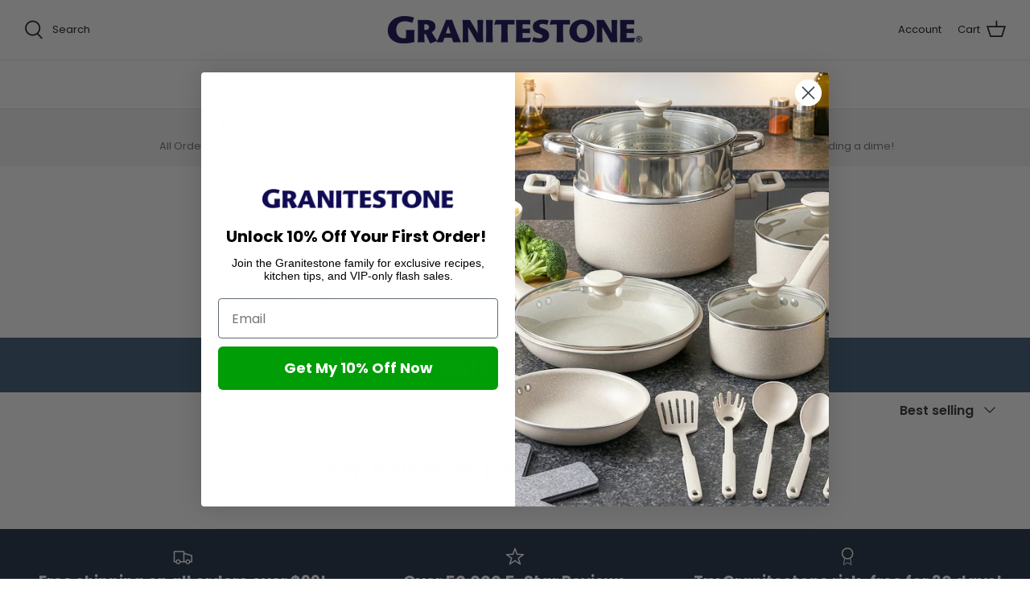

--- FILE ---
content_type: text/json
request_url: https://conf.config-security.com/model
body_size: 85
content:
{"title":"recommendation AI model (keras)","structure":"release_id=0x22:4d:67:6e:20:7d:64:5c:3e:3e:20:63:4d:64:27:72:4a:60:51:43:24:67:25:54:74:76:68:64:37;keras;86zqw9x9px5uwk3ekrh0hpimfi4fn6tg1f4ties496cuqdm0k8hi75lkpyuntcjd6a953xxn","weights":"../weights/224d676e.h5","biases":"../biases/224d676e.h5"}

--- FILE ---
content_type: text/javascript
request_url: https://granitestone.com/cdn/shop/t/21/assets/candyrack-config.js?v=145599334359690624111664487561
body_size: -175
content:
CANDYRACK_DOCUMENT_LISTENER=!0,CANDYRACK_CUSTOM_BUTTON_SELECTORS=[".button"],window.addEventListener("DOMContentLoaded",event=>{if(window.location.pathname==="/cart"){const items=document.querySelectorAll(".cart-item__description"),{variantId,discount}=JSON.parse(localStorage.getItem("candyrack-discounted-product"))||{},{cart_discount_note}=JSON.parse(localStorage.getItem("candyrack-translations"))||{};items.length&&discount&&variantId&&items.forEach(i=>{const href=i.querySelector("a")?.href,hasNote=i.querySelector("[candyrack-cart-info]");if(href&&href.includes(variantId)&&!hasNote){const a=i.querySelector("a"),message=cart_discount_note||"Discount AMOUNT will be applied at checkout.";a.insertAdjacentHTML("afterend",`<div candyrack-cart-info-custom style="font-size: 12px;">${message.replace("AMOUNT",discount)}</div>`)}})}}),window.CandyRack={customIgnoreButtonSelector:".mobile-nav-toggle"},CANDYRACK_CUSTOM_UPGRADE_HANDLE=function(){window.SLIDECART_UPDATE(),window.SLIDECART_OPEN()};
//# sourceMappingURL=/cdn/shop/t/21/assets/candyrack-config.js.map?v=145599334359690624111664487561


--- FILE ---
content_type: text/javascript
request_url: https://granitestone.com/cdn/shop/t/21/assets/video-manager-enhanced.js?v=14281840078413391571760040424
body_size: 1730
content:
class EnhancedVideoManager{constructor(){this.backgroundVideos=new Map,this.regularVideos=new Map,this.init()}init(){window.theme&&window.theme.VideoManager&&(window.theme.VideoManager.onSectionLoad=function(){},window.theme.VideoManager.onSectionUnload=function(){},console.log("Old VideoManager disabled, using Enhanced VideoManager")),document.readyState==="loading"?document.addEventListener("DOMContentLoaded",()=>this.setupAllVideos()):this.setupAllVideos(),document.addEventListener("shopify:section:load",e=>{this.setupAllVideos()})}setupAllVideos(){const videoContainers=document.querySelectorAll(".video-container[data-video-url]");console.log(`Found ${videoContainers.length} video containers`),videoContainers.forEach((container,index)=>{container.dataset.videoId||(container.dataset.videoId=`video-${Date.now()}-${Math.random().toString(36).substr(2,9)}`);const videoId=container.dataset.videoId,isBackground=container.classList.contains("video-container--background"),videoMap=isBackground?this.backgroundVideos:this.regularVideos;if(videoMap.has(videoId))return;const videoData={id:videoId,container,url:container.dataset.videoUrl,autoplay:container.dataset.videoAutoplay==="true",loop:container.dataset.videoLoop==="true",type:this.getVideoType(container.dataset.videoUrl),isBackground,player:null,isPlaying:!1,observer:null};videoMap.set(videoId,videoData),console.log(`Setting up ${isBackground?"background":"regular"} video: ${videoId}`),this.initPlayer(videoData)})}getVideoType(url){return url?url.includes("youtube.com")||url.includes("youtu.be")?"youtube":url.includes("vimeo.com")?"vimeo":url.endsWith(".mp4")||url.includes(".mp4")||url.includes("cdn.shopify.com/videos")?"mp4":"unknown":"unknown"}async initPlayer(videoData){const videoElement=videoData.container.querySelector(".video-container__video");if(videoElement)try{switch(videoData.type){case"vimeo":await this.initVimeo(videoData,videoElement);break;case"youtube":await this.initYouTube(videoData,videoElement);break;case"mp4":await this.initMP4(videoData,videoElement);break}videoData.player?videoData.isBackground?this.setupBackgroundObserver(videoData):videoData.autoplay?(console.log(`Video-with-text ready: ${videoData.id}, will auto-play`),setTimeout(()=>{console.log(`Playing video-with-text: ${videoData.id}`),this.playVideo(videoData)},1e3)):console.log(`Video-with-text ${videoData.id} has autoplay disabled`):console.log(`No player created for ${videoData.id}`);const playButton=videoData.container.querySelector(".video-container__play");playButton&&playButton.addEventListener("click",e=>{e.preventDefault(),this.playVideo(videoData)})}catch(error){console.error(`Failed to init player for ${videoData.id}:`,error)}}async initVimeo(videoData,videoElement){if(!window.Vimeo){await this.loadScript("https://player.vimeo.com/api/player.js");let attempts=0;for(;!window.Vimeo&&attempts<50;)await new Promise(resolve=>setTimeout(resolve,100)),attempts++}const playerId=`vimeo-${videoData.id}`;videoElement.innerHTML=`<div id="${playerId}"></div>`;const player=new Vimeo.Player(playerId,{url:videoData.url,autoplay:!1,autopause:!1,muted:!0,loop:videoData.loop,controls:!1,title:!1,byline:!1,portrait:!1,background:!1});videoData.player=player,player.on("play",()=>{videoData.isPlaying=!0,videoData.container.classList.add("video-container--playing","video--play-started"),videoData.isBackground&&this.pauseOtherBackgroundVideos(videoData.id)}),player.on("pause",()=>{videoData.isPlaying=!1,videoData.isBackground&&videoData.container.classList.remove("video-container--playing")}),player.on("ended",()=>{videoData.isPlaying=!1,videoData.loop&&!videoData.isBackground&&setTimeout(()=>this.playVideo(videoData),100)}),await player.ready(),videoData.isBackground&&this.positionBackgroundVideo(videoData,videoElement)}async initYouTube(videoData,videoElement){window.YT||(await this.loadScript("https://www.youtube.com/iframe_api"),await new Promise(resolve=>{window.onYouTubeIframeAPIReady=resolve}));const videoId=this.extractYouTubeId(videoData.url),playerId=`youtube-${videoData.id}`;return videoElement.innerHTML=`<div id="${playerId}"></div>`,new Promise(resolve=>{const player=new YT.Player(playerId,{videoId,playerVars:{autoplay:0,controls:(videoData.isBackground,0),modestbranding:1,rel:0,showinfo:0,loop:videoData.loop?1:0,playlist:videoData.loop?videoId:"",mute:1},events:{onReady:()=>{videoData.player=player,player.mute(),videoData.isBackground&&this.positionBackgroundVideo(videoData,videoElement),resolve()},onStateChange:event=>{event.data===YT.PlayerState.PLAYING?(videoData.isPlaying=!0,videoData.container.classList.add("video-container--playing","video--play-started"),videoData.isBackground&&this.pauseOtherBackgroundVideos(videoData.id)):(videoData.isPlaying=!1,videoData.container.classList.remove("video-container--playing"))}}})})}async initMP4(videoData,videoElement){const video=document.createElement("video");video.src=videoData.url,video.playsInline=!0,video.muted=!0,video.loop=videoData.loop,video.controls=!1,video.setAttribute("playsinline",""),video.setAttribute("muted",""),video.preload="auto",video.addEventListener("loadedmetadata",()=>{console.log(`MP4 video metadata loaded: ${videoData.id}`)}),video.addEventListener("canplay",()=>{console.log(`MP4 video can play: ${videoData.id}`)}),video.addEventListener("play",()=>{videoData.isPlaying=!0,videoData.container.classList.add("video-container--playing","video--play-started"),videoData.isBackground&&this.pauseOtherBackgroundVideos(videoData.id)}),video.addEventListener("pause",()=>{videoData.isPlaying=!1,videoData.container.classList.remove("video-container--playing")}),video.addEventListener("ended",()=>{videoData.isPlaying=!1,videoData.loop&&!videoData.isBackground&&(video.currentTime=0,video.play().catch(e=>console.log("Failed to loop video:",e)))}),videoElement.innerHTML="",videoElement.appendChild(video),videoData.player=video}setupBackgroundObserver(videoData){const observer=new IntersectionObserver(entries=>{entries.forEach(entry=>{entry.isIntersecting&&entry.intersectionRatio>.25?videoData.autoplay&&!videoData.isPlaying&&(console.log(`Playing background video: ${videoData.id}`),this.playVideo(videoData)):(!entry.isIntersecting||entry.intersectionRatio<.1)&&videoData.isPlaying&&(console.log(`Pausing background video: ${videoData.id}`),this.pauseVideo(videoData))})},{threshold:[0,.1,.25,.5,1]});observer.observe(videoData.container),videoData.observer=observer}pauseOtherBackgroundVideos(currentVideoId){this.backgroundVideos.forEach((video,id)=>{id!==currentVideoId&&video.isPlaying&&(console.log(`Pausing other background video: ${id}`),this.pauseVideo(video))})}positionBackgroundVideo(videoData,videoElement){const container=videoData.container,iframe=videoElement.querySelector("iframe");if(!iframe)return;const positionVideo=()=>{const containerWidth=container.offsetWidth,containerHeight=container.offsetHeight,containerRatio=containerWidth/containerHeight,iframeWidth=parseInt(iframe.getAttribute("width"))||640,iframeHeight=parseInt(iframe.getAttribute("height"))||360,videoRatio=iframeWidth/iframeHeight,videoCrop=75;if(containerRatio>videoRatio){const newHeight=containerWidth/videoRatio+videoCrop*2;videoElement.style.marginTop=(containerHeight-newHeight)/2-videoCrop+"px",videoElement.style.marginLeft="",videoElement.style.height=newHeight+videoCrop*2+"px",videoElement.style.width=""}else{const newWidth=containerHeight*videoRatio+videoCrop*2*videoRatio;videoElement.style.marginTop=-videoCrop+"px",videoElement.style.marginLeft=(containerWidth-newWidth)/2+"px",videoElement.style.height=containerHeight+videoCrop*2+"px",videoElement.style.width=newWidth+"px"}};positionVideo(),window.addEventListener("resize",positionVideo)}async playVideoWithRetry(videoData,retries=3){for(let i=0;i<retries;i++){try{if(await this.playVideo(videoData),videoData.isPlaying){console.log(`Video ${videoData.id} is playing after ${i+1} attempt(s)`);break}}catch{console.log(`Retry ${i+1} failed for ${videoData.id}`)}i<retries-1&&await new Promise(resolve=>setTimeout(resolve,1e3))}}async playVideo(videoData){if(!videoData.player){console.log(`No player for ${videoData.id}`);return}console.log(`Attempting to play ${videoData.isBackground?"background":"regular"} video: ${videoData.id}`);try{switch(videoData.type){case"youtube":videoData.player.playVideo();break;case"vimeo":await videoData.player.play();break;case"mp4":videoData.player.muted=!0;const playPromise=videoData.player.play();playPromise!==void 0&&await playPromise.catch(error=>(console.warn(`Initial play attempt failed for ${videoData.id}, trying with user interaction simulation:`,error),videoData.player.muted=!0,videoData.player.volume=0,new Promise(resolve=>{setTimeout(()=>{videoData.player.play().then(resolve).catch(e=>{console.error(`Second play attempt also failed for ${videoData.id}:`,e),resolve()})},100)})));break}console.log(`Successfully started ${videoData.id}`)}catch(error){throw console.warn(`Play failed for ${videoData.id}:`,error.message),error}}pauseVideo(videoData){if(!(!videoData.player||!videoData.isPlaying))try{switch(videoData.type){case"youtube":videoData.player.pauseVideo();break;case"vimeo":videoData.player.pause();break;case"mp4":videoData.player.pause();break}}catch(error){console.warn(`Pause failed for ${videoData.id}:`,error)}}extractYouTubeId(url){const patterns=[/(?:youtube\.com\/watch\?v=|youtu\.be\/)([^&\n?#]+)/,/youtube\.com\/embed\/([^&\n?#]+)/];for(const pattern of patterns){const match=url.match(pattern);if(match)return match[1]}return null}loadScript(src){return new Promise((resolve,reject)=>{if(document.querySelector(`script[src="${src}"]`)){resolve();return}const script=document.createElement("script");script.src=src,script.onload=resolve,script.onerror=reject,document.head.appendChild(script)})}}typeof window.enhancedVideoManager>"u"&&(window.enhancedVideoManager=new EnhancedVideoManager);
//# sourceMappingURL=/cdn/shop/t/21/assets/video-manager-enhanced.js.map?v=14281840078413391571760040424
